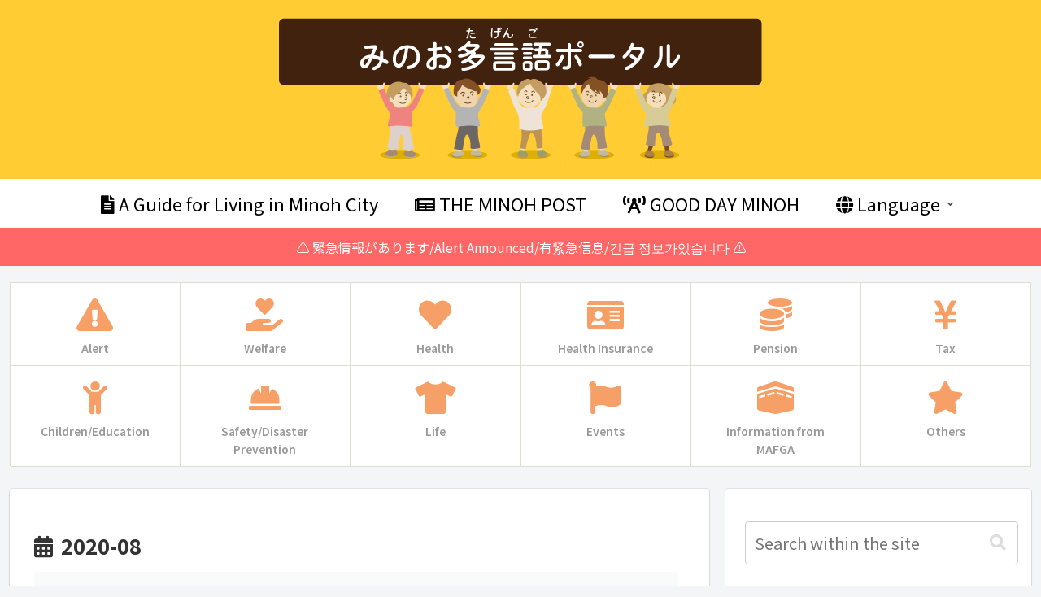

--- FILE ---
content_type: text/css
request_url: https://portal.mafga.or.jp/wp-content/themes/cocoon-child-master/style.css?ver=6.9&fver=20250116051928
body_size: 1331
content:
@charset "UTF-8";

/*!
Theme Name: Cocoon Child
Template:   cocoon-master
Version:    1.1.1
*/

/************************************
** 子テーマ用のスタイルを書く
************************************/
/*必要ならばここにコードを書く*/
.header {
  height: auto;
  flex-shrink: 0;
}


/************************************
****　エントリーカードインデックス
************************************/

.entry-category {
	display:none;
}

/************************************
** レスポンシブデザイン用のメディアクエリ
************************************/
/*1023px以下*/
@media screen and (max-width: 1023px){
  /*必要ならばここにコードを書く*/
}

/*834px以下*/
@media screen and (max-width: 834px){
  /*必要ならばここにコードを書く*/
}

/*480px以下*/
@media screen and (max-width: 480px){
  /*必要ならばここにコードを書く*/
}

/*中国語フォント対応*/

entry-title:lang(zh-hans){
  font-family:"Microsoft Yahei","PingHei" ,"sans-serif";
}

widget-sidebar-title:lang(zh-hans){
  font-family:"Microsoft Yahei","PingHei" ,"sans-serif";
}

cat-item:lang(zh-hans){
  font-family:"Microsoft Yahei","PingHei" ,"sans-serif";
}

wpml-ls-display:lang(zh-hans){
  font-family:"Microsoft Yahei","PingHei" ,"sans-serif";
}

entry-card-content:lang(zh-hans){
  font-family:"Microsoft Yahei","PingHei" ,"sans-serif";
}

h1:lang(zh-hans){
  font-family:"Microsoft Yahei","PingHei" ,"sans-serif";
}

h2:lang(zh-hans){
  font-family:"Microsoft Yahei","PingHei" ,"sans-serif";
}

h3:lang(zh-hans){
  font-family:"Microsoft Yahei","PingHei" ,"sans-serif";
}

p:lang(zh-hans){
  font-family:"Microsoft Yahei","PingHei" ,"sans-serif";
}

.category_form{
  all: initial;
  display: inline-block;
}

#btn-gradient-radius {
  all: initial;
  display: inline-block;
  padding: 7px 20px;
  margin-bottom: 5px;
  border-radius: 25px;
  text-decoration: none;
  color: #FFF;
  background-image: linear-gradient(45deg, #FFC107 0%, #ff8b5f 100%);
  transition: .4s;
}

#btn-gradient-radius:hover {
  background-image: linear-gradient(45deg, #FFC107 0%, #f76a35 100%);
}


/*スイッチボタン*/
input {
  border: 1px solid #0c0c0d4d;
  color: #737373; /* グレー */
  display: inline-block;
  margin: 0 4px;
}
/* 楕円部 */
input[type="checkbox"] {
  -webkit-appearance: none;    /* 消してもOK */
  appearance: none;            /* 元々あるチェックボックスを非表示にする */
  background-color: #0c0c0d1a; /* 楕円の色=文字色alpha10% */
  border-radius: 8px;          /* heightの半分 */
  height: 16px; 
  width: 32px;                 /* heightの2倍くらい */
}
input[type="checkbox"]:hover {
  background-color: #0c0c0d33;
  border-color: #0c0c0d7f;
}
input[type="checkbox"]:active {
  background-color: #0c0c0d4d;
}
input[type="checkbox"]:focus {
  box-shadow: 0 0 0 1px #0a84ff inset, 0 0 0 1px #0a84ff, 0 0 0 4px #0a84ff4d;
}
input[type="checkbox"]:checked {
  background-color: #0060df; /* 青 */
  border-color: #0060df;
}

/* 中の● */
input[type="checkbox"]::before {
  background-color: currentColor; /* ●の色=グレー */
  border-radius: 6px;             /* heightの半分 */
  content: "";                    /* おまじない */
  display: inline-block;          /* おまじない */
  height: 12px;                   /* 楕円部のheightより2px小さいくらい */
  margin-left: 1px;               /* 楕円部と●のすき間 */
  margin-top: 1px;                /* 楕円部と●のすき間 */
  transition: margin-left .2s cubic-bezier(.07, .95, 0, 1); /* ヌルっと具合は調整 */
  width: 12px;                    /* heightに合わせる */
}
input[type="checkbox"]:checked::before {
  background-color: #ffffff; /* 白（楕円部の色と調整） */
  margin-left: 17px;         /* ●を右へ移動 */
}

--- FILE ---
content_type: application/javascript
request_url: https://portal.mafga.or.jp/wp-content/themes/cocoon-child-master/javascript.js?ver=6.9&fver=20240210072515
body_size: 834
content:
//ここに追加したいJavaScript、jQueryを記入してください。
//このJavaScriptファイルは、親テーマのJavaScriptファイルのあとに呼び出されます。
//JavaScriptやjQueryで親テーマのjavascript.jsに加えて関数を記入したい時に使用します。

const checkbox = document.getElementById('switch');
checkbox.addEventListener('click', () =>{
	let current_path = location.pathname,
        path_arr = current_path.split('/'),
		link_to;

if (path_arr[1] === "ruby") {
	path_arr.splice(1, 1);
    location.href = path_arr.join('/');
}else{
	location.href = 'https://trans.hiragana.jp/ruby/'+location.href;
}});

var url = location.href;
var trans = "https://trans.hiragana.jp/ruby/";

if(url.indexOf(trans) == 0) {
    const title = document.querySelector('.title');
	title.textContent = 'ON';
let check = document.querySelector("#switch")
              check.checked = true

}else{	title.textContent = 'OFF';}

